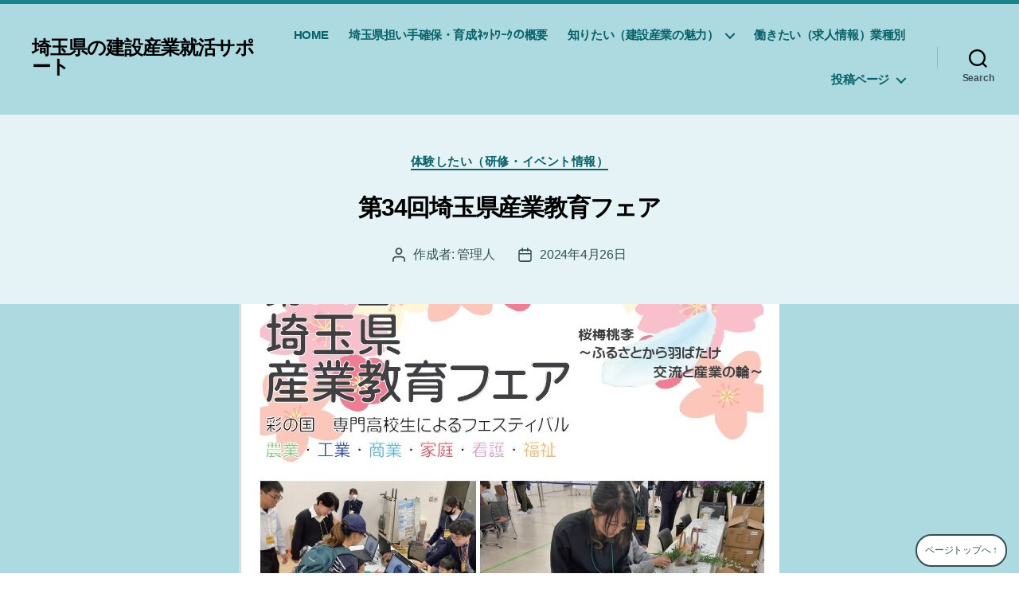

--- FILE ---
content_type: text/html; charset=UTF-8
request_url: https://ninaite-nw.space/taikenshitai-2/883/
body_size: 15222
content:
<!DOCTYPE html>

<html class="no-js" lang="ja">

	<head>

		<meta charset="UTF-8">
		<meta name="viewport" content="width=device-width, initial-scale=1.0" >

		<link rel="profile" href="https://gmpg.org/xfn/11">

		<title>第34回埼玉県産業教育フェア &#8211; 埼玉県の建設産業就活サポート</title>
<meta name='robots' content='max-image-preview:large' />
<link rel='dns-prefetch' href='//www.googletagmanager.com' />
<link rel='dns-prefetch' href='//stats.wp.com' />
<link rel="alternate" type="application/rss+xml" title="埼玉県の建設産業就活サポート &raquo; フィード" href="https://ninaite-nw.space/feed/" />
<link rel="alternate" type="application/rss+xml" title="埼玉県の建設産業就活サポート &raquo; コメントフィード" href="https://ninaite-nw.space/comments/feed/" />
<link rel="alternate" title="oEmbed (JSON)" type="application/json+oembed" href="https://ninaite-nw.space/wp-json/oembed/1.0/embed?url=https%3A%2F%2Fninaite-nw.space%2Ftaikenshitai-2%2F883%2F" />
<link rel="alternate" title="oEmbed (XML)" type="text/xml+oembed" href="https://ninaite-nw.space/wp-json/oembed/1.0/embed?url=https%3A%2F%2Fninaite-nw.space%2Ftaikenshitai-2%2F883%2F&#038;format=xml" />
<style id='wp-img-auto-sizes-contain-inline-css'>
img:is([sizes=auto i],[sizes^="auto," i]){contain-intrinsic-size:3000px 1500px}
/*# sourceURL=wp-img-auto-sizes-contain-inline-css */
</style>
<style id='wp-emoji-styles-inline-css'>

	img.wp-smiley, img.emoji {
		display: inline !important;
		border: none !important;
		box-shadow: none !important;
		height: 1em !important;
		width: 1em !important;
		margin: 0 0.07em !important;
		vertical-align: -0.1em !important;
		background: none !important;
		padding: 0 !important;
	}
/*# sourceURL=wp-emoji-styles-inline-css */
</style>
<style id='wp-block-library-inline-css'>
:root{--wp-block-synced-color:#7a00df;--wp-block-synced-color--rgb:122,0,223;--wp-bound-block-color:var(--wp-block-synced-color);--wp-editor-canvas-background:#ddd;--wp-admin-theme-color:#007cba;--wp-admin-theme-color--rgb:0,124,186;--wp-admin-theme-color-darker-10:#006ba1;--wp-admin-theme-color-darker-10--rgb:0,107,160.5;--wp-admin-theme-color-darker-20:#005a87;--wp-admin-theme-color-darker-20--rgb:0,90,135;--wp-admin-border-width-focus:2px}@media (min-resolution:192dpi){:root{--wp-admin-border-width-focus:1.5px}}.wp-element-button{cursor:pointer}:root .has-very-light-gray-background-color{background-color:#eee}:root .has-very-dark-gray-background-color{background-color:#313131}:root .has-very-light-gray-color{color:#eee}:root .has-very-dark-gray-color{color:#313131}:root .has-vivid-green-cyan-to-vivid-cyan-blue-gradient-background{background:linear-gradient(135deg,#00d084,#0693e3)}:root .has-purple-crush-gradient-background{background:linear-gradient(135deg,#34e2e4,#4721fb 50%,#ab1dfe)}:root .has-hazy-dawn-gradient-background{background:linear-gradient(135deg,#faaca8,#dad0ec)}:root .has-subdued-olive-gradient-background{background:linear-gradient(135deg,#fafae1,#67a671)}:root .has-atomic-cream-gradient-background{background:linear-gradient(135deg,#fdd79a,#004a59)}:root .has-nightshade-gradient-background{background:linear-gradient(135deg,#330968,#31cdcf)}:root .has-midnight-gradient-background{background:linear-gradient(135deg,#020381,#2874fc)}:root{--wp--preset--font-size--normal:16px;--wp--preset--font-size--huge:42px}.has-regular-font-size{font-size:1em}.has-larger-font-size{font-size:2.625em}.has-normal-font-size{font-size:var(--wp--preset--font-size--normal)}.has-huge-font-size{font-size:var(--wp--preset--font-size--huge)}.has-text-align-center{text-align:center}.has-text-align-left{text-align:left}.has-text-align-right{text-align:right}.has-fit-text{white-space:nowrap!important}#end-resizable-editor-section{display:none}.aligncenter{clear:both}.items-justified-left{justify-content:flex-start}.items-justified-center{justify-content:center}.items-justified-right{justify-content:flex-end}.items-justified-space-between{justify-content:space-between}.screen-reader-text{border:0;clip-path:inset(50%);height:1px;margin:-1px;overflow:hidden;padding:0;position:absolute;width:1px;word-wrap:normal!important}.screen-reader-text:focus{background-color:#ddd;clip-path:none;color:#444;display:block;font-size:1em;height:auto;left:5px;line-height:normal;padding:15px 23px 14px;text-decoration:none;top:5px;width:auto;z-index:100000}html :where(.has-border-color){border-style:solid}html :where([style*=border-top-color]){border-top-style:solid}html :where([style*=border-right-color]){border-right-style:solid}html :where([style*=border-bottom-color]){border-bottom-style:solid}html :where([style*=border-left-color]){border-left-style:solid}html :where([style*=border-width]){border-style:solid}html :where([style*=border-top-width]){border-top-style:solid}html :where([style*=border-right-width]){border-right-style:solid}html :where([style*=border-bottom-width]){border-bottom-style:solid}html :where([style*=border-left-width]){border-left-style:solid}html :where(img[class*=wp-image-]){height:auto;max-width:100%}:where(figure){margin:0 0 1em}html :where(.is-position-sticky){--wp-admin--admin-bar--position-offset:var(--wp-admin--admin-bar--height,0px)}@media screen and (max-width:600px){html :where(.is-position-sticky){--wp-admin--admin-bar--position-offset:0px}}
.has-text-align-justify{text-align:justify;}
/* VK Color Palettes */

/*# sourceURL=wp-block-library-inline-css */
</style><style id='wp-block-file-inline-css'>
.wp-block-file{box-sizing:border-box}.wp-block-file:not(.wp-element-button){font-size:.8em}.wp-block-file.aligncenter{text-align:center}.wp-block-file.alignright{text-align:right}.wp-block-file *+.wp-block-file__button{margin-left:.75em}:where(.wp-block-file){margin-bottom:1.5em}.wp-block-file__embed{margin-bottom:1em}:where(.wp-block-file__button){border-radius:2em;display:inline-block;padding:.5em 1em}:where(.wp-block-file__button):where(a):active,:where(.wp-block-file__button):where(a):focus,:where(.wp-block-file__button):where(a):hover,:where(.wp-block-file__button):where(a):visited{box-shadow:none;color:#fff;opacity:.85;text-decoration:none}
/*# sourceURL=https://ninaite-nw.space/wp-includes/blocks/file/style.min.css */
</style>
<style id='wp-block-group-inline-css'>
.wp-block-group{box-sizing:border-box}:where(.wp-block-group.wp-block-group-is-layout-constrained){position:relative}
/*# sourceURL=https://ninaite-nw.space/wp-includes/blocks/group/style.min.css */
</style>
<style id='wp-block-paragraph-inline-css'>
.is-small-text{font-size:.875em}.is-regular-text{font-size:1em}.is-large-text{font-size:2.25em}.is-larger-text{font-size:3em}.has-drop-cap:not(:focus):first-letter{float:left;font-size:8.4em;font-style:normal;font-weight:100;line-height:.68;margin:.05em .1em 0 0;text-transform:uppercase}body.rtl .has-drop-cap:not(:focus):first-letter{float:none;margin-left:.1em}p.has-drop-cap.has-background{overflow:hidden}:root :where(p.has-background){padding:1.25em 2.375em}:where(p.has-text-color:not(.has-link-color)) a{color:inherit}p.has-text-align-left[style*="writing-mode:vertical-lr"],p.has-text-align-right[style*="writing-mode:vertical-rl"]{rotate:180deg}
/*# sourceURL=https://ninaite-nw.space/wp-includes/blocks/paragraph/style.min.css */
</style>
<style id='global-styles-inline-css'>
:root{--wp--preset--aspect-ratio--square: 1;--wp--preset--aspect-ratio--4-3: 4/3;--wp--preset--aspect-ratio--3-4: 3/4;--wp--preset--aspect-ratio--3-2: 3/2;--wp--preset--aspect-ratio--2-3: 2/3;--wp--preset--aspect-ratio--16-9: 16/9;--wp--preset--aspect-ratio--9-16: 9/16;--wp--preset--color--black: #000000;--wp--preset--color--cyan-bluish-gray: #abb8c3;--wp--preset--color--white: #ffffff;--wp--preset--color--pale-pink: #f78da7;--wp--preset--color--vivid-red: #cf2e2e;--wp--preset--color--luminous-vivid-orange: #ff6900;--wp--preset--color--luminous-vivid-amber: #fcb900;--wp--preset--color--light-green-cyan: #7bdcb5;--wp--preset--color--vivid-green-cyan: #00d084;--wp--preset--color--pale-cyan-blue: #8ed1fc;--wp--preset--color--vivid-cyan-blue: #0693e3;--wp--preset--color--vivid-purple: #9b51e0;--wp--preset--color--accent: #17838b;--wp--preset--color--primary: #000000;--wp--preset--color--secondary: #6d6d6d;--wp--preset--color--subtle-background: #dbdbdb;--wp--preset--color--background: #ffffff;--wp--preset--gradient--vivid-cyan-blue-to-vivid-purple: linear-gradient(135deg,rgb(6,147,227) 0%,rgb(155,81,224) 100%);--wp--preset--gradient--light-green-cyan-to-vivid-green-cyan: linear-gradient(135deg,rgb(122,220,180) 0%,rgb(0,208,130) 100%);--wp--preset--gradient--luminous-vivid-amber-to-luminous-vivid-orange: linear-gradient(135deg,rgb(252,185,0) 0%,rgb(255,105,0) 100%);--wp--preset--gradient--luminous-vivid-orange-to-vivid-red: linear-gradient(135deg,rgb(255,105,0) 0%,rgb(207,46,46) 100%);--wp--preset--gradient--very-light-gray-to-cyan-bluish-gray: linear-gradient(135deg,rgb(238,238,238) 0%,rgb(169,184,195) 100%);--wp--preset--gradient--cool-to-warm-spectrum: linear-gradient(135deg,rgb(74,234,220) 0%,rgb(151,120,209) 20%,rgb(207,42,186) 40%,rgb(238,44,130) 60%,rgb(251,105,98) 80%,rgb(254,248,76) 100%);--wp--preset--gradient--blush-light-purple: linear-gradient(135deg,rgb(255,206,236) 0%,rgb(152,150,240) 100%);--wp--preset--gradient--blush-bordeaux: linear-gradient(135deg,rgb(254,205,165) 0%,rgb(254,45,45) 50%,rgb(107,0,62) 100%);--wp--preset--gradient--luminous-dusk: linear-gradient(135deg,rgb(255,203,112) 0%,rgb(199,81,192) 50%,rgb(65,88,208) 100%);--wp--preset--gradient--pale-ocean: linear-gradient(135deg,rgb(255,245,203) 0%,rgb(182,227,212) 50%,rgb(51,167,181) 100%);--wp--preset--gradient--electric-grass: linear-gradient(135deg,rgb(202,248,128) 0%,rgb(113,206,126) 100%);--wp--preset--gradient--midnight: linear-gradient(135deg,rgb(2,3,129) 0%,rgb(40,116,252) 100%);--wp--preset--font-size--small: 18px;--wp--preset--font-size--medium: 20px;--wp--preset--font-size--large: 26.25px;--wp--preset--font-size--x-large: 42px;--wp--preset--font-size--normal: 21px;--wp--preset--font-size--larger: 32px;--wp--preset--spacing--20: 0.44rem;--wp--preset--spacing--30: 0.67rem;--wp--preset--spacing--40: 1rem;--wp--preset--spacing--50: 1.5rem;--wp--preset--spacing--60: 2.25rem;--wp--preset--spacing--70: 3.38rem;--wp--preset--spacing--80: 5.06rem;--wp--preset--shadow--natural: 6px 6px 9px rgba(0, 0, 0, 0.2);--wp--preset--shadow--deep: 12px 12px 50px rgba(0, 0, 0, 0.4);--wp--preset--shadow--sharp: 6px 6px 0px rgba(0, 0, 0, 0.2);--wp--preset--shadow--outlined: 6px 6px 0px -3px rgb(255, 255, 255), 6px 6px rgb(0, 0, 0);--wp--preset--shadow--crisp: 6px 6px 0px rgb(0, 0, 0);}:where(.is-layout-flex){gap: 0.5em;}:where(.is-layout-grid){gap: 0.5em;}body .is-layout-flex{display: flex;}.is-layout-flex{flex-wrap: wrap;align-items: center;}.is-layout-flex > :is(*, div){margin: 0;}body .is-layout-grid{display: grid;}.is-layout-grid > :is(*, div){margin: 0;}:where(.wp-block-columns.is-layout-flex){gap: 2em;}:where(.wp-block-columns.is-layout-grid){gap: 2em;}:where(.wp-block-post-template.is-layout-flex){gap: 1.25em;}:where(.wp-block-post-template.is-layout-grid){gap: 1.25em;}.has-black-color{color: var(--wp--preset--color--black) !important;}.has-cyan-bluish-gray-color{color: var(--wp--preset--color--cyan-bluish-gray) !important;}.has-white-color{color: var(--wp--preset--color--white) !important;}.has-pale-pink-color{color: var(--wp--preset--color--pale-pink) !important;}.has-vivid-red-color{color: var(--wp--preset--color--vivid-red) !important;}.has-luminous-vivid-orange-color{color: var(--wp--preset--color--luminous-vivid-orange) !important;}.has-luminous-vivid-amber-color{color: var(--wp--preset--color--luminous-vivid-amber) !important;}.has-light-green-cyan-color{color: var(--wp--preset--color--light-green-cyan) !important;}.has-vivid-green-cyan-color{color: var(--wp--preset--color--vivid-green-cyan) !important;}.has-pale-cyan-blue-color{color: var(--wp--preset--color--pale-cyan-blue) !important;}.has-vivid-cyan-blue-color{color: var(--wp--preset--color--vivid-cyan-blue) !important;}.has-vivid-purple-color{color: var(--wp--preset--color--vivid-purple) !important;}.has-black-background-color{background-color: var(--wp--preset--color--black) !important;}.has-cyan-bluish-gray-background-color{background-color: var(--wp--preset--color--cyan-bluish-gray) !important;}.has-white-background-color{background-color: var(--wp--preset--color--white) !important;}.has-pale-pink-background-color{background-color: var(--wp--preset--color--pale-pink) !important;}.has-vivid-red-background-color{background-color: var(--wp--preset--color--vivid-red) !important;}.has-luminous-vivid-orange-background-color{background-color: var(--wp--preset--color--luminous-vivid-orange) !important;}.has-luminous-vivid-amber-background-color{background-color: var(--wp--preset--color--luminous-vivid-amber) !important;}.has-light-green-cyan-background-color{background-color: var(--wp--preset--color--light-green-cyan) !important;}.has-vivid-green-cyan-background-color{background-color: var(--wp--preset--color--vivid-green-cyan) !important;}.has-pale-cyan-blue-background-color{background-color: var(--wp--preset--color--pale-cyan-blue) !important;}.has-vivid-cyan-blue-background-color{background-color: var(--wp--preset--color--vivid-cyan-blue) !important;}.has-vivid-purple-background-color{background-color: var(--wp--preset--color--vivid-purple) !important;}.has-black-border-color{border-color: var(--wp--preset--color--black) !important;}.has-cyan-bluish-gray-border-color{border-color: var(--wp--preset--color--cyan-bluish-gray) !important;}.has-white-border-color{border-color: var(--wp--preset--color--white) !important;}.has-pale-pink-border-color{border-color: var(--wp--preset--color--pale-pink) !important;}.has-vivid-red-border-color{border-color: var(--wp--preset--color--vivid-red) !important;}.has-luminous-vivid-orange-border-color{border-color: var(--wp--preset--color--luminous-vivid-orange) !important;}.has-luminous-vivid-amber-border-color{border-color: var(--wp--preset--color--luminous-vivid-amber) !important;}.has-light-green-cyan-border-color{border-color: var(--wp--preset--color--light-green-cyan) !important;}.has-vivid-green-cyan-border-color{border-color: var(--wp--preset--color--vivid-green-cyan) !important;}.has-pale-cyan-blue-border-color{border-color: var(--wp--preset--color--pale-cyan-blue) !important;}.has-vivid-cyan-blue-border-color{border-color: var(--wp--preset--color--vivid-cyan-blue) !important;}.has-vivid-purple-border-color{border-color: var(--wp--preset--color--vivid-purple) !important;}.has-vivid-cyan-blue-to-vivid-purple-gradient-background{background: var(--wp--preset--gradient--vivid-cyan-blue-to-vivid-purple) !important;}.has-light-green-cyan-to-vivid-green-cyan-gradient-background{background: var(--wp--preset--gradient--light-green-cyan-to-vivid-green-cyan) !important;}.has-luminous-vivid-amber-to-luminous-vivid-orange-gradient-background{background: var(--wp--preset--gradient--luminous-vivid-amber-to-luminous-vivid-orange) !important;}.has-luminous-vivid-orange-to-vivid-red-gradient-background{background: var(--wp--preset--gradient--luminous-vivid-orange-to-vivid-red) !important;}.has-very-light-gray-to-cyan-bluish-gray-gradient-background{background: var(--wp--preset--gradient--very-light-gray-to-cyan-bluish-gray) !important;}.has-cool-to-warm-spectrum-gradient-background{background: var(--wp--preset--gradient--cool-to-warm-spectrum) !important;}.has-blush-light-purple-gradient-background{background: var(--wp--preset--gradient--blush-light-purple) !important;}.has-blush-bordeaux-gradient-background{background: var(--wp--preset--gradient--blush-bordeaux) !important;}.has-luminous-dusk-gradient-background{background: var(--wp--preset--gradient--luminous-dusk) !important;}.has-pale-ocean-gradient-background{background: var(--wp--preset--gradient--pale-ocean) !important;}.has-electric-grass-gradient-background{background: var(--wp--preset--gradient--electric-grass) !important;}.has-midnight-gradient-background{background: var(--wp--preset--gradient--midnight) !important;}.has-small-font-size{font-size: var(--wp--preset--font-size--small) !important;}.has-medium-font-size{font-size: var(--wp--preset--font-size--medium) !important;}.has-large-font-size{font-size: var(--wp--preset--font-size--large) !important;}.has-x-large-font-size{font-size: var(--wp--preset--font-size--x-large) !important;}
/*# sourceURL=global-styles-inline-css */
</style>

<style id='classic-theme-styles-inline-css'>
/*! This file is auto-generated */
.wp-block-button__link{color:#fff;background-color:#32373c;border-radius:9999px;box-shadow:none;text-decoration:none;padding:calc(.667em + 2px) calc(1.333em + 2px);font-size:1.125em}.wp-block-file__button{background:#32373c;color:#fff;text-decoration:none}
/*# sourceURL=/wp-includes/css/classic-themes.min.css */
</style>
<link rel='stylesheet' id='vk-components-style-css' href='https://ninaite-nw.space/wp-content/plugins/vk-blocks/vendor/vektor-inc/vk-component/src//assets/css/vk-components.css?ver=1.6.5' media='all' />
<link rel='stylesheet' id='vk-swiper-style-css' href='https://ninaite-nw.space/wp-content/plugins/vk-blocks/vendor/vektor-inc/vk-swiper/src/assets/css/swiper-bundle.min.css?ver=11.0.2' media='all' />
<link rel='stylesheet' id='vkblocks-bootstrap-css' href='https://ninaite-nw.space/wp-content/plugins/vk-blocks/build/bootstrap_vk_using.css?ver=4.3.1' media='all' />
<link rel='stylesheet' id='twentytwenty-style-css' href='https://ninaite-nw.space/wp-content/themes/primerofwp/style.css?ver=1.1' media='all' />
<style id='twentytwenty-style-inline-css'>
.color-accent,.color-accent-hover:hover,.color-accent-hover:focus,:root .has-accent-color,.has-drop-cap:not(:focus):first-letter,.wp-block-button.is-style-outline,a { color: #17838b; }blockquote,.border-color-accent,.border-color-accent-hover:hover,.border-color-accent-hover:focus { border-color: #17838b; }button:not(.toggle),.button,.faux-button,.wp-block-button__link,.wp-block-file .wp-block-file__button,input[type="button"],input[type="reset"],input[type="submit"],.bg-accent,.bg-accent-hover:hover,.bg-accent-hover:focus,:root .has-accent-background-color,.comment-reply-link,#site-header:before,#site-footer { background-color: #17838b; }.fill-children-accent,.fill-children-accent * { fill: #17838b; }:root .has-background-color,button,.button,.faux-button,.wp-block-button__link,.wp-block-file__button,input[type="button"],input[type="reset"],input[type="submit"],.wp-block-button,.comment-reply-link,.has-background.has-primary-background-color:not(.has-text-color),.has-background.has-primary-background-color *:not(.has-text-color),.has-background.has-accent-background-color:not(.has-text-color),.has-background.has-accent-background-color *:not(.has-text-color) { color: #ffffff; }:root .has-background-background-color { background-color: #ffffff; }body,.entry-title a,:root .has-primary-color { color: #000000; }:root .has-primary-background-color { background-color: #000000; }cite,figcaption,.wp-caption-text,.post-meta,.entry-content .wp-block-archives li,.entry-content .wp-block-categories li,.entry-content .wp-block-latest-posts li,.wp-block-latest-comments__comment-date,.wp-block-latest-posts__post-date,.wp-block-embed figcaption,.wp-block-image figcaption,.wp-block-pullquote cite,.comment-metadata,.comment-respond .comment-notes,.comment-respond .logged-in-as,.pagination .dots,.entry-content hr:not(.has-background),hr.styled-separator,:root .has-secondary-color { color: #6d6d6d; }:root .has-secondary-background-color { background-color: #6d6d6d; }pre,fieldset,input,textarea,table,table *,hr { border-color: #dbdbdb; }caption,code,code,kbd,samp,.wp-block-table.is-style-stripes tbody tr:nth-child(odd),:root .has-subtle-background-background-color { background-color: #dbdbdb; }.wp-block-table.is-style-stripes { border-bottom-color: #dbdbdb; }.wp-block-latest-posts.is-grid li { border-top-color: #dbdbdb; }:root .has-subtle-background-color { color: #dbdbdb; }body:not(.overlay-header) .primary-menu > li > a,body:not(.overlay-header) .primary-menu > li > .icon,.modal-menu a,.footer-menu a, .footer-widgets a,#site-footer .wp-block-button.is-style-outline,.wp-block-pullquote:before,.singular:not(.overlay-header) .entry-header a,.archive-header a,.header-footer-group .color-accent,.header-footer-group .color-accent-hover:hover { color: #066269; }.social-icons a,#site-footer button:not(.toggle),#site-footer .button,#site-footer .faux-button,#site-footer .wp-block-button__link,#site-footer .wp-block-file__button,#site-footer input[type="button"],#site-footer input[type="reset"],#site-footer input[type="submit"] { background-color: #066269; }.social-icons a,body:not(.overlay-header) .primary-menu ul,.header-footer-group button,.header-footer-group .button,.header-footer-group .faux-button,.header-footer-group .wp-block-button:not(.is-style-outline) .wp-block-button__link,.header-footer-group .wp-block-file__button,.header-footer-group input[type="button"],.header-footer-group input[type="reset"],.header-footer-group input[type="submit"] { color: #add9e0; }#site-header,.footer-nav-widgets-wrapper,.menu-modal,.menu-modal-inner,.search-modal-inner,.archive-header,.singular .entry-header,.entry-header,.singular .featured-media:before,.wp-block-pullquote:before { background-color: #add9e0; }.header-footer-group,body:not(.overlay-header) #site-header .toggle,.menu-modal .toggle { color: #000000; }body:not(.overlay-header) .primary-menu ul { background-color: #000000; }body:not(.overlay-header) .primary-menu > li > ul:after { border-bottom-color: #000000; }body:not(.overlay-header) .primary-menu ul ul:after { border-left-color: #000000; }.site-description,body:not(.overlay-header) .toggle-inner .toggle-text,.widget .post-date,.widget .rss-date,.widget_archive li,.widget_categories li,.widget cite,.widget_pages li,.widget_meta li,.widget_nav_menu li,.powered-by-wordpress,.to-the-top,.singular .entry-header .post-meta,.singular:not(.overlay-header) .entry-header .post-meta a { color: #355054; }.header-footer-group pre,.header-footer-group fieldset,.header-footer-group input,.header-footer-group textarea,.header-footer-group table,.header-footer-group table *,.footer-nav-widgets-wrapper,#site-footer,.menu-modal nav *,.footer-widgets-outer-wrapper,.footer-top { border-color: #7dbec8; }.header-footer-group table caption,body:not(.overlay-header) .header-inner .toggle-wrapper::before { background-color: #7dbec8; }
body,input,textarea,button,.button,.faux-button,.wp-block-button__link,.wp-block-file__button,.has-drop-cap:not(:focus)::first-letter,.has-drop-cap:not(:focus)::first-letter,.entry-content .wp-block-archives,.entry-content .wp-block-categories,.entry-content .wp-block-cover-image,.entry-content .wp-block-latest-comments,.entry-content .wp-block-latest-posts,.entry-content .wp-block-pullquote,.entry-content .wp-block-quote.is-large,.entry-content .wp-block-quote.is-style-large,.entry-content .wp-block-archives *,.entry-content .wp-block-categories *,.entry-content .wp-block-latest-posts *,.entry-content .wp-block-latest-comments *,.entry-content p,.entry-content ol,.entry-content ul,.entry-content dl,.entry-content dt,.entry-content cite,.entry-content figcaption,.entry-content .wp-caption-text,.comment-content p,.comment-content ol,.comment-content ul,.comment-content dl,.comment-content dt,.comment-content cite,.comment-content figcaption,.comment-content .wp-caption-text,.widget_text p,.widget_text ol,.widget_text ul,.widget_text dl,.widget_text dt,.widget-content .rssSummary,.widget-content cite,.widget-content figcaption,.widget-content .wp-caption-text { font-family: sans-serif; }
/*# sourceURL=twentytwenty-style-inline-css */
</style>
<link rel='stylesheet' id='twentytwenty-print-style-css' href='https://ninaite-nw.space/wp-content/themes/primerofwp/print.css?ver=1.1' media='print' />
<link rel='stylesheet' id='vk-blocks-build-css-css' href='https://ninaite-nw.space/wp-content/plugins/vk-blocks/build/block-build.css?ver=1.115.2.1' media='all' />
<style id='vk-blocks-build-css-inline-css'>
:root { --vk-size-text: 16px; /* --vk-color-primary is deprecated. */ --vk-color-primary:#337ab7; }

	:root {
		--vk_image-mask-circle: url(https://ninaite-nw.space/wp-content/plugins/vk-blocks/inc/vk-blocks/images/circle.svg);
		--vk_image-mask-wave01: url(https://ninaite-nw.space/wp-content/plugins/vk-blocks/inc/vk-blocks/images/wave01.svg);
		--vk_image-mask-wave02: url(https://ninaite-nw.space/wp-content/plugins/vk-blocks/inc/vk-blocks/images/wave02.svg);
		--vk_image-mask-wave03: url(https://ninaite-nw.space/wp-content/plugins/vk-blocks/inc/vk-blocks/images/wave03.svg);
		--vk_image-mask-wave04: url(https://ninaite-nw.space/wp-content/plugins/vk-blocks/inc/vk-blocks/images/wave04.svg);
	}
	

	:root {

		--vk-balloon-border-width:1px;

		--vk-balloon-speech-offset:-12px;
	}
	

	:root {
		--vk_flow-arrow: url(https://ninaite-nw.space/wp-content/plugins/vk-blocks/inc/vk-blocks/images/arrow_bottom.svg);
	}
	
/*# sourceURL=vk-blocks-build-css-inline-css */
</style>
<link rel='stylesheet' id='vk-font-awesome-css' href='https://ninaite-nw.space/wp-content/plugins/vk-blocks/vendor/vektor-inc/font-awesome-versions/src/font-awesome/css/all.min.css?ver=7.1.0' media='all' />
<link rel='stylesheet' id='jetpack_css-css' href='https://ninaite-nw.space/wp-content/plugins/jetpack/css/jetpack.css?ver=12.6.3' media='all' />
<!--n2css--><!--n2js--><script src="https://ninaite-nw.space/wp-content/themes/primerofwp/assets/js/index.js?ver=1.1" id="twentytwenty-js-js" async></script>

<!-- Site Kit によって追加された Google タグ（gtag.js）スニペット -->
<!-- Google アナリティクス スニペット (Site Kit が追加) -->
<script src="https://www.googletagmanager.com/gtag/js?id=G-M288CBFJMH" id="google_gtagjs-js" async></script>
<script id="google_gtagjs-js-after">
window.dataLayer = window.dataLayer || [];function gtag(){dataLayer.push(arguments);}
gtag("set","linker",{"domains":["ninaite-nw.space"]});
gtag("js", new Date());
gtag("set", "developer_id.dZTNiMT", true);
gtag("config", "G-M288CBFJMH");
//# sourceURL=google_gtagjs-js-after
</script>
<link rel="https://api.w.org/" href="https://ninaite-nw.space/wp-json/" /><link rel="alternate" title="JSON" type="application/json" href="https://ninaite-nw.space/wp-json/wp/v2/posts/883" /><link rel="EditURI" type="application/rsd+xml" title="RSD" href="https://ninaite-nw.space/xmlrpc.php?rsd" />
<meta name="generator" content="WordPress 6.9" />
<link rel="canonical" href="https://ninaite-nw.space/taikenshitai-2/883/" />
<link rel='shortlink' href='https://ninaite-nw.space/?p=883' />
<meta name="generator" content="Site Kit by Google 1.170.0" />	<style>img#wpstats{display:none}</style>
			<script>document.documentElement.className = document.documentElement.className.replace( 'no-js', 'js' );</script>
	<style id="custom-background-css">
body.custom-background { background-image: url("https://ninaite-nw.space/wp-content/uploads/2021/10/bg-dots.png"); background-position: left top; background-size: auto; background-repeat: repeat; background-attachment: scroll; }
</style>
	
	</head>

	<body data-rsssl=1 class="wp-singular post-template-default single single-post postid-883 single-format-standard custom-background wp-theme-primerofwp fa_v7_css vk-blocks singular enable-search-modal has-post-thumbnail has-single-pagination showing-comments show-avatars footer-top-visible">

		<a class="skip-link screen-reader-text" href="#site-content">コンテンツへスキップ</a>
		<header id="site-header" class="header-footer-group" role="banner">

			<div class="header-inner section-inner">

				<div class="header-titles-wrapper">

					
						<button class="toggle search-toggle mobile-search-toggle" data-toggle-target=".search-modal" data-toggle-body-class="showing-search-modal" data-set-focus=".search-modal .search-field" aria-expanded="false">
							<span class="toggle-inner">
								<span class="toggle-icon">
									<svg class="svg-icon" aria-hidden="true" role="img" focusable="false" xmlns="http://www.w3.org/2000/svg" width="23" height="23" viewBox="0 0 23 23"><path d="M38.710696,48.0601792 L43,52.3494831 L41.3494831,54 L37.0601792,49.710696 C35.2632422,51.1481185 32.9839107,52.0076499 30.5038249,52.0076499 C24.7027226,52.0076499 20,47.3049272 20,41.5038249 C20,35.7027226 24.7027226,31 30.5038249,31 C36.3049272,31 41.0076499,35.7027226 41.0076499,41.5038249 C41.0076499,43.9839107 40.1481185,46.2632422 38.710696,48.0601792 Z M36.3875844,47.1716785 C37.8030221,45.7026647 38.6734666,43.7048964 38.6734666,41.5038249 C38.6734666,36.9918565 35.0157934,33.3341833 30.5038249,33.3341833 C25.9918565,33.3341833 22.3341833,36.9918565 22.3341833,41.5038249 C22.3341833,46.0157934 25.9918565,49.6734666 30.5038249,49.6734666 C32.7048964,49.6734666 34.7026647,48.8030221 36.1716785,47.3875844 C36.2023931,47.347638 36.2360451,47.3092237 36.2726343,47.2726343 C36.3092237,47.2360451 36.347638,47.2023931 36.3875844,47.1716785 Z" transform="translate(-20 -31)" /></svg>								</span>
								<span class="toggle-text">Search</span>
							</span>
						</button><!-- .search-toggle -->

					
					<div class="header-titles">

						<div class="site-title faux-heading"><a href="https://ninaite-nw.space/">埼玉県の建設産業就活サポート</a></div>
					</div><!-- .header-titles -->

					<button class="toggle nav-toggle mobile-nav-toggle" data-toggle-target=".menu-modal"  data-toggle-body-class="showing-menu-modal" aria-expanded="false" data-set-focus=".close-nav-toggle">
						<span class="toggle-inner">
							<span class="toggle-icon">
								<svg class="svg-icon" aria-hidden="true" role="img" focusable="false" xmlns="http://www.w3.org/2000/svg" width="26" height="7" viewBox="0 0 26 7"><path fill-rule="evenodd" d="M332.5,45 C330.567003,45 329,43.4329966 329,41.5 C329,39.5670034 330.567003,38 332.5,38 C334.432997,38 336,39.5670034 336,41.5 C336,43.4329966 334.432997,45 332.5,45 Z M342,45 C340.067003,45 338.5,43.4329966 338.5,41.5 C338.5,39.5670034 340.067003,38 342,38 C343.932997,38 345.5,39.5670034 345.5,41.5 C345.5,43.4329966 343.932997,45 342,45 Z M351.5,45 C349.567003,45 348,43.4329966 348,41.5 C348,39.5670034 349.567003,38 351.5,38 C353.432997,38 355,39.5670034 355,41.5 C355,43.4329966 353.432997,45 351.5,45 Z" transform="translate(-329 -38)" /></svg>							</span>
							<span class="toggle-text">メニュー</span>
						</span>
					</button><!-- .nav-toggle -->

				</div><!-- .header-titles-wrapper -->

				<div class="header-navigation-wrapper">

					
							<nav class="primary-menu-wrapper" aria-label="Horizontal" role="navigation">

								<ul class="primary-menu reset-list-style">

								<li id="menu-item-143" class="menu-item menu-item-type-post_type menu-item-object-page menu-item-home menu-item-143"><a href="https://ninaite-nw.space/">HOME</a></li>
<li id="menu-item-145" class="menu-item menu-item-type-post_type menu-item-object-page menu-item-145"><a href="https://ninaite-nw.space/sapo-to/ninaitenw/">埼玉県担い手確保・育成ﾈｯﾄﾜｰｸの概要</a></li>
<li id="menu-item-144" class="menu-item menu-item-type-post_type menu-item-object-page menu-item-has-children menu-item-144"><a href="https://ninaite-nw.space/sapo-to/shiritai/">知りたい（建設産業の魅力）</a><span class="icon"></span>
<ul class="sub-menu">
	<li id="menu-item-157" class="menu-item menu-item-type-post_type menu-item-object-page menu-item-157"><a href="https://ninaite-nw.space/sapo-to/shiritai/tayouna/">多様な活躍フィールド</a></li>
	<li id="menu-item-162" class="menu-item menu-item-type-post_type menu-item-object-page menu-item-162"><a href="https://ninaite-nw.space/sapo-to/shiritai/miryoku/">魅力満載（おすすめ建設スポット）</a></li>
	<li id="menu-item-161" class="menu-item menu-item-type-post_type menu-item-object-page menu-item-161"><a href="https://ninaite-nw.space/sapo-to/shiritai/kakkoii/">カッコいい（特徴的な建設機械）</a></li>
	<li id="menu-item-160" class="menu-item menu-item-type-post_type menu-item-object-page menu-item-160"><a href="https://ninaite-nw.space/sapo-to/shiritai/saisentan/">最先端（建設DXの世界）</a></li>
	<li id="menu-item-159" class="menu-item menu-item-type-post_type menu-item-object-page menu-item-159"><a href="https://ninaite-nw.space/sapo-to/shiritai/tiikinomamorite/">地域の守り手（防災、復旧・復興）</a></li>
	<li id="menu-item-1146" class="menu-item menu-item-type-post_type menu-item-object-page menu-item-1146"><a href="https://ninaite-nw.space/sapo-to/shiritai/tayounasykusyu/">多様な職種（女性活躍）</a></li>
	<li id="menu-item-422" class="menu-item menu-item-type-post_type menu-item-object-page menu-item-422"><a href="https://ninaite-nw.space/sapo-to/shiritai/kensetusanngyou/">建設産業の現状</a></li>
	<li id="menu-item-421" class="menu-item menu-item-type-post_type menu-item-object-page menu-item-421"><a href="https://ninaite-nw.space/sapo-to/shiritai/hatarakikata/">働き方改革</a></li>
	<li id="menu-item-1010" class="menu-item menu-item-type-post_type menu-item-object-page menu-item-1010"><a href="https://ninaite-nw.space/sapo-to/shiritai/shin3k/">埼玉県の新３Kの取組</a></li>
	<li id="menu-item-423" class="menu-item menu-item-type-post_type menu-item-object-page menu-item-423"><a href="https://ninaite-nw.space/sapo-to/shiritai/purojyekuto/">県内のプロジェクト</a></li>
	<li id="menu-item-888" class="menu-item menu-item-type-post_type menu-item-object-page menu-item-888"><a href="https://ninaite-nw.space/sapo-to/shiritai/kougyoukoukou/">工業高校の現状</a></li>
	<li id="menu-item-1240" class="menu-item menu-item-type-post_type menu-item-object-page menu-item-1240"><a href="https://ninaite-nw.space/sapo-to/shiritai/kennsyuukiroku/">海外研修旅行記録</a></li>
</ul>
</li>
<li id="menu-item-1324" class="menu-item menu-item-type-post_type menu-item-object-page menu-item-1324"><a href="https://ninaite-nw.space/sapo-to/%e5%83%8d%e3%81%8d%e3%81%9f%e3%81%84%ef%bc%88%e6%b1%82%e4%ba%ba%e6%83%85%e5%a0%b1%ef%bc%89%e6%a5%ad%e7%a8%ae%e5%88%a5/">働きたい（求人情報）業種別</a></li>
<li id="menu-item-436" class="menu-item menu-item-type-post_type menu-item-object-page current_page_parent menu-item-has-children menu-item-436"><a href="https://ninaite-nw.space/toukou/">投稿ページ</a><span class="icon"></span>
<ul class="sub-menu">
	<li id="menu-item-150" class="menu-item menu-item-type-taxonomy menu-item-object-category current-post-ancestor current-menu-parent current-post-parent menu-item-150"><a href="https://ninaite-nw.space/category/taikenshitai-2/">体験したい（研修・イベント情報）</a></li>
</ul>
</li>

								</ul>

							</nav><!-- .primary-menu-wrapper -->

						
						<div class="header-toggles hide-no-js">

						
							<div class="toggle-wrapper search-toggle-wrapper">

								<button class="toggle search-toggle desktop-search-toggle" data-toggle-target=".search-modal" data-toggle-body-class="showing-search-modal" data-set-focus=".search-modal .search-field" aria-expanded="false">
									<span class="toggle-inner">
										<svg class="svg-icon" aria-hidden="true" role="img" focusable="false" xmlns="http://www.w3.org/2000/svg" width="23" height="23" viewBox="0 0 23 23"><path d="M38.710696,48.0601792 L43,52.3494831 L41.3494831,54 L37.0601792,49.710696 C35.2632422,51.1481185 32.9839107,52.0076499 30.5038249,52.0076499 C24.7027226,52.0076499 20,47.3049272 20,41.5038249 C20,35.7027226 24.7027226,31 30.5038249,31 C36.3049272,31 41.0076499,35.7027226 41.0076499,41.5038249 C41.0076499,43.9839107 40.1481185,46.2632422 38.710696,48.0601792 Z M36.3875844,47.1716785 C37.8030221,45.7026647 38.6734666,43.7048964 38.6734666,41.5038249 C38.6734666,36.9918565 35.0157934,33.3341833 30.5038249,33.3341833 C25.9918565,33.3341833 22.3341833,36.9918565 22.3341833,41.5038249 C22.3341833,46.0157934 25.9918565,49.6734666 30.5038249,49.6734666 C32.7048964,49.6734666 34.7026647,48.8030221 36.1716785,47.3875844 C36.2023931,47.347638 36.2360451,47.3092237 36.2726343,47.2726343 C36.3092237,47.2360451 36.347638,47.2023931 36.3875844,47.1716785 Z" transform="translate(-20 -31)" /></svg>										<span class="toggle-text">Search</span>
									</span>
								</button><!-- .search-toggle -->

							</div>

							
						</div><!-- .header-toggles -->
						
				</div><!-- .header-navigation-wrapper -->

			</div><!-- .header-inner -->

			<div class="search-modal cover-modal header-footer-group" data-modal-target-string=".search-modal">

	<div class="search-modal-inner modal-inner">

		<div class="section-inner">

			<form role="search" aria-label="検索対象:" method="get" class="search-form" action="https://ninaite-nw.space/">
	<label for="search-form-1">
		<span class="screen-reader-text">検索対象:</span>
		<input type="search" id="search-form-1" class="search-field" placeholder="検索 &hellip;" value="" name="s" />
	</label>
	<input type="submit" class="search-submit" value="検索" />
</form>

			<button class="toggle search-untoggle close-search-toggle fill-children-current-color" data-toggle-target=".search-modal" data-toggle-body-class="showing-search-modal" data-set-focus=".search-modal .search-field" aria-expanded="false">
				<span class="screen-reader-text">検索を閉じる</span>
				<svg class="svg-icon" aria-hidden="true" role="img" focusable="false" xmlns="http://www.w3.org/2000/svg" width="16" height="16" viewBox="0 0 16 16"><polygon fill="" fill-rule="evenodd" points="6.852 7.649 .399 1.195 1.445 .149 7.899 6.602 14.352 .149 15.399 1.195 8.945 7.649 15.399 14.102 14.352 15.149 7.899 8.695 1.445 15.149 .399 14.102" /></svg>			</button><!-- .search-toggle -->

		</div><!-- .section-inner -->

	</div><!-- .search-modal-inner -->

</div><!-- .menu-modal -->

		</header><!-- #site-header -->

		
<div class="menu-modal cover-modal header-footer-group" data-modal-target-string=".menu-modal">

	<div class="menu-modal-inner modal-inner">

		<div class="menu-wrapper section-inner">

			<div class="menu-top">

				<button class="toggle close-nav-toggle fill-children-current-color" data-toggle-target=".menu-modal" data-toggle-body-class="showing-menu-modal" aria-expanded="false" data-set-focus=".menu-modal">
					<span class="toggle-text">メニューを閉じる</span>
					<svg class="svg-icon" aria-hidden="true" role="img" focusable="false" xmlns="http://www.w3.org/2000/svg" width="16" height="16" viewBox="0 0 16 16"><polygon fill="" fill-rule="evenodd" points="6.852 7.649 .399 1.195 1.445 .149 7.899 6.602 14.352 .149 15.399 1.195 8.945 7.649 15.399 14.102 14.352 15.149 7.899 8.695 1.445 15.149 .399 14.102" /></svg>				</button><!-- .nav-toggle -->

				
					<nav class="mobile-menu" aria-label="Mobile" role="navigation">

						<ul class="modal-menu reset-list-style">

						<li class="menu-item menu-item-type-post_type menu-item-object-page menu-item-home menu-item-143"><div class="ancestor-wrapper"><a href="https://ninaite-nw.space/">HOME</a></div><!-- .ancestor-wrapper --></li>
<li class="menu-item menu-item-type-post_type menu-item-object-page menu-item-145"><div class="ancestor-wrapper"><a href="https://ninaite-nw.space/sapo-to/ninaitenw/">埼玉県担い手確保・育成ﾈｯﾄﾜｰｸの概要</a></div><!-- .ancestor-wrapper --></li>
<li class="menu-item menu-item-type-post_type menu-item-object-page menu-item-has-children menu-item-144"><div class="ancestor-wrapper"><a href="https://ninaite-nw.space/sapo-to/shiritai/">知りたい（建設産業の魅力）</a><button class="toggle sub-menu-toggle fill-children-current-color" data-toggle-target=".menu-modal .menu-item-144 > .sub-menu" data-toggle-type="slidetoggle" data-toggle-duration="250" aria-expanded="false"><span class="screen-reader-text">サブメニューを表示</span><svg class="svg-icon" aria-hidden="true" role="img" focusable="false" xmlns="http://www.w3.org/2000/svg" width="20" height="12" viewBox="0 0 20 12"><polygon fill="" fill-rule="evenodd" points="1319.899 365.778 1327.678 358 1329.799 360.121 1319.899 370.021 1310 360.121 1312.121 358" transform="translate(-1310 -358)" /></svg></button></div><!-- .ancestor-wrapper -->
<ul class="sub-menu">
	<li class="menu-item menu-item-type-post_type menu-item-object-page menu-item-157"><div class="ancestor-wrapper"><a href="https://ninaite-nw.space/sapo-to/shiritai/tayouna/">多様な活躍フィールド</a></div><!-- .ancestor-wrapper --></li>
	<li class="menu-item menu-item-type-post_type menu-item-object-page menu-item-162"><div class="ancestor-wrapper"><a href="https://ninaite-nw.space/sapo-to/shiritai/miryoku/">魅力満載（おすすめ建設スポット）</a></div><!-- .ancestor-wrapper --></li>
	<li class="menu-item menu-item-type-post_type menu-item-object-page menu-item-161"><div class="ancestor-wrapper"><a href="https://ninaite-nw.space/sapo-to/shiritai/kakkoii/">カッコいい（特徴的な建設機械）</a></div><!-- .ancestor-wrapper --></li>
	<li class="menu-item menu-item-type-post_type menu-item-object-page menu-item-160"><div class="ancestor-wrapper"><a href="https://ninaite-nw.space/sapo-to/shiritai/saisentan/">最先端（建設DXの世界）</a></div><!-- .ancestor-wrapper --></li>
	<li class="menu-item menu-item-type-post_type menu-item-object-page menu-item-159"><div class="ancestor-wrapper"><a href="https://ninaite-nw.space/sapo-to/shiritai/tiikinomamorite/">地域の守り手（防災、復旧・復興）</a></div><!-- .ancestor-wrapper --></li>
	<li class="menu-item menu-item-type-post_type menu-item-object-page menu-item-1146"><div class="ancestor-wrapper"><a href="https://ninaite-nw.space/sapo-to/shiritai/tayounasykusyu/">多様な職種（女性活躍）</a></div><!-- .ancestor-wrapper --></li>
	<li class="menu-item menu-item-type-post_type menu-item-object-page menu-item-422"><div class="ancestor-wrapper"><a href="https://ninaite-nw.space/sapo-to/shiritai/kensetusanngyou/">建設産業の現状</a></div><!-- .ancestor-wrapper --></li>
	<li class="menu-item menu-item-type-post_type menu-item-object-page menu-item-421"><div class="ancestor-wrapper"><a href="https://ninaite-nw.space/sapo-to/shiritai/hatarakikata/">働き方改革</a></div><!-- .ancestor-wrapper --></li>
	<li class="menu-item menu-item-type-post_type menu-item-object-page menu-item-1010"><div class="ancestor-wrapper"><a href="https://ninaite-nw.space/sapo-to/shiritai/shin3k/">埼玉県の新３Kの取組</a></div><!-- .ancestor-wrapper --></li>
	<li class="menu-item menu-item-type-post_type menu-item-object-page menu-item-423"><div class="ancestor-wrapper"><a href="https://ninaite-nw.space/sapo-to/shiritai/purojyekuto/">県内のプロジェクト</a></div><!-- .ancestor-wrapper --></li>
	<li class="menu-item menu-item-type-post_type menu-item-object-page menu-item-888"><div class="ancestor-wrapper"><a href="https://ninaite-nw.space/sapo-to/shiritai/kougyoukoukou/">工業高校の現状</a></div><!-- .ancestor-wrapper --></li>
	<li class="menu-item menu-item-type-post_type menu-item-object-page menu-item-1240"><div class="ancestor-wrapper"><a href="https://ninaite-nw.space/sapo-to/shiritai/kennsyuukiroku/">海外研修旅行記録</a></div><!-- .ancestor-wrapper --></li>
</ul>
</li>
<li class="menu-item menu-item-type-post_type menu-item-object-page menu-item-1324"><div class="ancestor-wrapper"><a href="https://ninaite-nw.space/sapo-to/%e5%83%8d%e3%81%8d%e3%81%9f%e3%81%84%ef%bc%88%e6%b1%82%e4%ba%ba%e6%83%85%e5%a0%b1%ef%bc%89%e6%a5%ad%e7%a8%ae%e5%88%a5/">働きたい（求人情報）業種別</a></div><!-- .ancestor-wrapper --></li>
<li class="menu-item menu-item-type-post_type menu-item-object-page current_page_parent menu-item-has-children menu-item-436"><div class="ancestor-wrapper"><a href="https://ninaite-nw.space/toukou/">投稿ページ</a><button class="toggle sub-menu-toggle fill-children-current-color" data-toggle-target=".menu-modal .menu-item-436 > .sub-menu" data-toggle-type="slidetoggle" data-toggle-duration="250" aria-expanded="false"><span class="screen-reader-text">サブメニューを表示</span><svg class="svg-icon" aria-hidden="true" role="img" focusable="false" xmlns="http://www.w3.org/2000/svg" width="20" height="12" viewBox="0 0 20 12"><polygon fill="" fill-rule="evenodd" points="1319.899 365.778 1327.678 358 1329.799 360.121 1319.899 370.021 1310 360.121 1312.121 358" transform="translate(-1310 -358)" /></svg></button></div><!-- .ancestor-wrapper -->
<ul class="sub-menu">
	<li class="menu-item menu-item-type-taxonomy menu-item-object-category current-post-ancestor current-menu-parent current-post-parent menu-item-150"><div class="ancestor-wrapper"><a href="https://ninaite-nw.space/category/taikenshitai-2/">体験したい（研修・イベント情報）</a></div><!-- .ancestor-wrapper --></li>
</ul>
</li>

						</ul>

					</nav>

					
			</div><!-- .menu-top -->

			<div class="menu-bottom">

				
			</div><!-- .menu-bottom -->

		</div><!-- .menu-wrapper -->

	</div><!-- .menu-modal-inner -->

</div><!-- .menu-modal -->

<main id="site-content" role="main">

	
<article class="post-883 post type-post status-publish format-standard has-post-thumbnail hentry category-taikenshitai-2" id="post-883">

	
<header class="entry-header has-text-align-center header-footer-group">

	<div class="entry-header-inner section-inner medium">

		
			<div class="entry-categories">
				<span class="screen-reader-text">カテゴリー</span>
				<div class="entry-categories-inner">
					<a href="https://ninaite-nw.space/category/taikenshitai-2/" rel="category tag">体験したい（研修・イベント情報）</a>				</div><!-- .entry-categories-inner -->
			</div><!-- .entry-categories -->

			<h1 class="entry-title"><strong>第34回埼玉県産業教育フェア</strong></h1>
		<div class="post-meta-wrapper post-meta-single post-meta-single-top">

			<ul class="post-meta">

									<li class="post-author meta-wrapper">
						<span class="meta-icon">
							<span class="screen-reader-text">投稿者</span>
							<svg class="svg-icon" aria-hidden="true" role="img" focusable="false" xmlns="http://www.w3.org/2000/svg" width="18" height="20" viewBox="0 0 18 20"><path fill="" d="M18,19 C18,19.5522847 17.5522847,20 17,20 C16.4477153,20 16,19.5522847 16,19 L16,17 C16,15.3431458 14.6568542,14 13,14 L5,14 C3.34314575,14 2,15.3431458 2,17 L2,19 C2,19.5522847 1.55228475,20 1,20 C0.44771525,20 0,19.5522847 0,19 L0,17 C0,14.2385763 2.23857625,12 5,12 L13,12 C15.7614237,12 18,14.2385763 18,17 L18,19 Z M9,10 C6.23857625,10 4,7.76142375 4,5 C4,2.23857625 6.23857625,0 9,0 C11.7614237,0 14,2.23857625 14,5 C14,7.76142375 11.7614237,10 9,10 Z M9,8 C10.6568542,8 12,6.65685425 12,5 C12,3.34314575 10.6568542,2 9,2 C7.34314575,2 6,3.34314575 6,5 C6,6.65685425 7.34314575,8 9,8 Z" /></svg>						</span>
						<span class="meta-text">
							作成者: <a href="https://ninaite-nw.space/author/kensanren/">管理人</a>						</span>
					</li>
										<li class="post-date meta-wrapper">
						<span class="meta-icon">
							<span class="screen-reader-text">投稿日</span>
							<svg class="svg-icon" aria-hidden="true" role="img" focusable="false" xmlns="http://www.w3.org/2000/svg" width="18" height="19" viewBox="0 0 18 19"><path fill="" d="M4.60069444,4.09375 L3.25,4.09375 C2.47334957,4.09375 1.84375,4.72334957 1.84375,5.5 L1.84375,7.26736111 L16.15625,7.26736111 L16.15625,5.5 C16.15625,4.72334957 15.5266504,4.09375 14.75,4.09375 L13.3993056,4.09375 L13.3993056,4.55555556 C13.3993056,5.02154581 13.0215458,5.39930556 12.5555556,5.39930556 C12.0895653,5.39930556 11.7118056,5.02154581 11.7118056,4.55555556 L11.7118056,4.09375 L6.28819444,4.09375 L6.28819444,4.55555556 C6.28819444,5.02154581 5.9104347,5.39930556 5.44444444,5.39930556 C4.97845419,5.39930556 4.60069444,5.02154581 4.60069444,4.55555556 L4.60069444,4.09375 Z M6.28819444,2.40625 L11.7118056,2.40625 L11.7118056,1 C11.7118056,0.534009742 12.0895653,0.15625 12.5555556,0.15625 C13.0215458,0.15625 13.3993056,0.534009742 13.3993056,1 L13.3993056,2.40625 L14.75,2.40625 C16.4586309,2.40625 17.84375,3.79136906 17.84375,5.5 L17.84375,15.875 C17.84375,17.5836309 16.4586309,18.96875 14.75,18.96875 L3.25,18.96875 C1.54136906,18.96875 0.15625,17.5836309 0.15625,15.875 L0.15625,5.5 C0.15625,3.79136906 1.54136906,2.40625 3.25,2.40625 L4.60069444,2.40625 L4.60069444,1 C4.60069444,0.534009742 4.97845419,0.15625 5.44444444,0.15625 C5.9104347,0.15625 6.28819444,0.534009742 6.28819444,1 L6.28819444,2.40625 Z M1.84375,8.95486111 L1.84375,15.875 C1.84375,16.6516504 2.47334957,17.28125 3.25,17.28125 L14.75,17.28125 C15.5266504,17.28125 16.15625,16.6516504 16.15625,15.875 L16.15625,8.95486111 L1.84375,8.95486111 Z" /></svg>						</span>
						<span class="meta-text">
							<a href="https://ninaite-nw.space/taikenshitai-2/883/">2024年4月26日</a>
						</span>
					</li>
					
			</ul><!-- .post-meta -->

		</div><!-- .post-meta-wrapper -->

		
	</div><!-- .entry-header-inner -->

</header><!-- .entry-header -->

	<figure class="featured-media">

		<div class="featured-media-inner section-inner">

			<img width="678" height="800" src="https://ninaite-nw.space/wp-content/uploads/2024/07/第３４回埼玉県産業教育フェア　-678x800.jpg" class="attachment-post-thumbnail size-post-thumbnail wp-post-image" alt="" decoding="async" fetchpriority="high" />
		</div><!-- .featured-media-inner -->

	</figure><!-- .featured-media -->

	
	<div class="post-inner thin ">

		<div class="entry-content">

			
<p>令和6年１１月9日（土）ソニックシティにて開催します。</p>



<p>専門学科の生徒による成果発表会や体験をお楽しみください。</p>



<p>※<span data-fontsize="21px" style="font-size: 21px;" class="vk_inline-font-size"><span style="text-decoration: underline;"><strong><a href="https://www2.spec.ed.jp/krk/sanfair/">ホームページ</a></strong></span></span></p>



<div data-wp-interactive="core/file" class="wp-block-file"><object data-wp-bind--hidden="!state.hasPdfPreview" hidden class="wp-block-file__embed" data="https://ninaite-nw.space/wp-content/uploads/2022/07/第34回埼玉県産業教育フェアポスター.pdf" type="application/pdf" style="width:100%;height:600px" aria-label="第34回埼玉県産業教育フェアポスターの埋め込み。"></object><a id="wp-block-file--media-4c2c638b-9b57-4309-8487-c50320e38b7a" href="https://ninaite-nw.space/wp-content/uploads/2022/07/第34回埼玉県産業教育フェアポスター.pdf">第34回埼玉県産業教育フェアポスター</a><a href="https://ninaite-nw.space/wp-content/uploads/2022/07/第34回埼玉県産業教育フェアポスター.pdf" class="wp-block-file__button wp-element-button" download aria-describedby="wp-block-file--media-4c2c638b-9b57-4309-8487-c50320e38b7a">ダウンロード</a></div>

		</div><!-- .entry-content -->

	</div><!-- .post-inner -->

	<div class="section-inner">
		
	</div><!-- .section-inner -->

	
	<nav class="pagination-single section-inner" aria-label="投稿" role="navigation">

		<hr class="styled-separator is-style-wide" aria-hidden="true" />

		<div class="pagination-single-inner">

			
				<a class="previous-post" href="https://ninaite-nw.space/taikenshitai-2/1377/">
					<span class="arrow" aria-hidden="true">&larr;</span>
					<span class="title"><span class="title-inner">正社員しごとチャレンジ</span></span>
				</a>

				
				<a class="next-post" href="https://ninaite-nw.space/taikenshitai-2/1107/">
					<span class="arrow" aria-hidden="true">&rarr;</span>
						<span class="title"><span class="title-inner">令和６年度技能講習（在職者対象スキルアップ講習）</span></span>
				</a>
				
		</div><!-- .pagination-single-inner -->

		<hr class="styled-separator is-style-wide" aria-hidden="true" />

	</nav><!-- .pagination-single -->

	
</article><!-- .post -->

</main><!-- #site-content -->


	<div class="footer-nav-widgets-wrapper header-footer-group">

		<div class="footer-inner section-inner">

							<div class="footer-top has-footer-menu">
					
						<nav aria-label="フッター" role="navigation" class="footer-menu-wrapper">

							<ul class="footer-menu reset-list-style">
								<li class="menu-item menu-item-type-post_type menu-item-object-page menu-item-home menu-item-143"><a href="https://ninaite-nw.space/">HOME</a></li>
<li class="menu-item menu-item-type-post_type menu-item-object-page menu-item-145"><a href="https://ninaite-nw.space/sapo-to/ninaitenw/">埼玉県担い手確保・育成ﾈｯﾄﾜｰｸの概要</a></li>
<li class="menu-item menu-item-type-post_type menu-item-object-page menu-item-144"><a href="https://ninaite-nw.space/sapo-to/shiritai/">知りたい（建設産業の魅力）</a></li>
<li class="menu-item menu-item-type-post_type menu-item-object-page menu-item-1324"><a href="https://ninaite-nw.space/sapo-to/%e5%83%8d%e3%81%8d%e3%81%9f%e3%81%84%ef%bc%88%e6%b1%82%e4%ba%ba%e6%83%85%e5%a0%b1%ef%bc%89%e6%a5%ad%e7%a8%ae%e5%88%a5/">働きたい（求人情報）業種別</a></li>
<li class="menu-item menu-item-type-post_type menu-item-object-page current_page_parent menu-item-436"><a href="https://ninaite-nw.space/toukou/">投稿ページ</a></li>
							</ul>

						</nav><!-- .site-nav -->

														</div><!-- .footer-top -->

			
			
				<aside class="footer-widgets-outer-wrapper" role="complementary">

					<div class="footer-widgets-wrapper">

						
							<div class="footer-widgets column-one grid-item">
								<div class="widget widget_block"><div class="widget-content">
<div class="wp-block-group"><div class="wp-block-group__inner-container is-layout-flow wp-block-group-is-layout-flow">
<p><br><strong>埼玉県建設産業担い手確保・育成ネットワーク事務局</strong><br>〒336-8515<br>埼玉県さいたま市南区鹿手袋４－１－７<br>　　　　　　　　　埼玉建産連会館1階</p>



<p>mail  ninaite-nw@sfcc.or.jp</p>
</div></div>
</div></div><div class="widget widget_block"><div class="widget-content">
<div class="wp-block-group"><div class="wp-block-group__inner-container is-layout-flow wp-block-group-is-layout-flow"></div></div>
</div></div>							</div>

						
						
						
					</div><!-- .footer-widgets-wrapper -->

				</aside><!-- .footer-widgets-outer-wrapper -->

			
		</div><!-- .footer-inner -->

	</div><!-- .footer-nav-widgets-wrapper -->


<footer id="site-footer" role="contentinfo" class="header-footer-group">

<div class="section-inner">

<div class="footer-credits">

<p class="footer-copyright">&copy;
2026年<a href="https://ninaite-nw.space/">埼玉県の建設産業就活サポート</a>
</p><!-- .footer-copyright -->

</div><!-- .footer-credits -->

<a class="to-the-top" href="#site-header">
<span class="to-the-top-long">
ページトップへ <span class="arrow" aria-hidden="true">&uarr;</span></span><!-- .to-the-top-long -->
<span class="to-the-top-short">
トップへ <span class="arrow" aria-hidden="true">&uarr;</span></span><!-- .to-the-top-short -->
</a><!-- .to-the-top -->

</div><!-- .section-inner -->

</footer><!-- #site-footer -->

<script type="speculationrules">
{"prefetch":[{"source":"document","where":{"and":[{"href_matches":"/*"},{"not":{"href_matches":["/wp-*.php","/wp-admin/*","/wp-content/uploads/*","/wp-content/*","/wp-content/plugins/*","/wp-content/themes/primerofwp/*","/*\\?(.+)"]}},{"not":{"selector_matches":"a[rel~=\"nofollow\"]"}},{"not":{"selector_matches":".no-prefetch, .no-prefetch a"}}]},"eagerness":"conservative"}]}
</script>
<script type="importmap" id="wp-importmap">
{"imports":{"@wordpress/interactivity":"https://ninaite-nw.space/wp-includes/js/dist/script-modules/interactivity/index.min.js?ver=8964710565a1d258501f"}}
</script>
<script type="module" src="https://ninaite-nw.space/wp-includes/js/dist/script-modules/block-library/file/view.min.js?ver=f9665632b48682075277" id="@wordpress/block-library/file/view-js-module" fetchpriority="low" data-wp-router-options="{&quot;loadOnClientNavigation&quot;:true}"></script>
<link rel="modulepreload" href="https://ninaite-nw.space/wp-includes/js/dist/script-modules/interactivity/index.min.js?ver=8964710565a1d258501f" id="@wordpress/interactivity-js-modulepreload" fetchpriority="low">
	<script>
	/(trident|msie)/i.test(navigator.userAgent)&&document.getElementById&&window.addEventListener&&window.addEventListener("hashchange",function(){var t,e=location.hash.substring(1);/^[A-z0-9_-]+$/.test(e)&&(t=document.getElementById(e))&&(/^(?:a|select|input|button|textarea)$/i.test(t.tagName)||(t.tabIndex=-1),t.focus())},!1);
	</script>
	<script src="https://ninaite-nw.space/wp-content/plugins/vk-blocks/vendor/vektor-inc/vk-swiper/src/assets/js/swiper-bundle.min.js?ver=11.0.2" id="vk-swiper-script-js"></script>
<script src="https://ninaite-nw.space/wp-content/plugins/vk-blocks/build/vk-slider.min.js?ver=1.115.2.1" id="vk-blocks-slider-js"></script>
<script defer src="https://stats.wp.com/e-202604.js" id="jetpack-stats-js"></script>
<script id="jetpack-stats-js-after">
_stq = window._stq || [];
_stq.push([ "view", {v:'ext',blog:'213989619',post:'883',tz:'9',srv:'ninaite-nw.space',j:'1:12.6.3'} ]);
_stq.push([ "clickTrackerInit", "213989619", "883" ]);
//# sourceURL=jetpack-stats-js-after
</script>
<script id="wp-emoji-settings" type="application/json">
{"baseUrl":"https://s.w.org/images/core/emoji/17.0.2/72x72/","ext":".png","svgUrl":"https://s.w.org/images/core/emoji/17.0.2/svg/","svgExt":".svg","source":{"concatemoji":"https://ninaite-nw.space/wp-includes/js/wp-emoji-release.min.js?ver=6.9"}}
</script>
<script type="module">
/*! This file is auto-generated */
const a=JSON.parse(document.getElementById("wp-emoji-settings").textContent),o=(window._wpemojiSettings=a,"wpEmojiSettingsSupports"),s=["flag","emoji"];function i(e){try{var t={supportTests:e,timestamp:(new Date).valueOf()};sessionStorage.setItem(o,JSON.stringify(t))}catch(e){}}function c(e,t,n){e.clearRect(0,0,e.canvas.width,e.canvas.height),e.fillText(t,0,0);t=new Uint32Array(e.getImageData(0,0,e.canvas.width,e.canvas.height).data);e.clearRect(0,0,e.canvas.width,e.canvas.height),e.fillText(n,0,0);const a=new Uint32Array(e.getImageData(0,0,e.canvas.width,e.canvas.height).data);return t.every((e,t)=>e===a[t])}function p(e,t){e.clearRect(0,0,e.canvas.width,e.canvas.height),e.fillText(t,0,0);var n=e.getImageData(16,16,1,1);for(let e=0;e<n.data.length;e++)if(0!==n.data[e])return!1;return!0}function u(e,t,n,a){switch(t){case"flag":return n(e,"\ud83c\udff3\ufe0f\u200d\u26a7\ufe0f","\ud83c\udff3\ufe0f\u200b\u26a7\ufe0f")?!1:!n(e,"\ud83c\udde8\ud83c\uddf6","\ud83c\udde8\u200b\ud83c\uddf6")&&!n(e,"\ud83c\udff4\udb40\udc67\udb40\udc62\udb40\udc65\udb40\udc6e\udb40\udc67\udb40\udc7f","\ud83c\udff4\u200b\udb40\udc67\u200b\udb40\udc62\u200b\udb40\udc65\u200b\udb40\udc6e\u200b\udb40\udc67\u200b\udb40\udc7f");case"emoji":return!a(e,"\ud83e\u1fac8")}return!1}function f(e,t,n,a){let r;const o=(r="undefined"!=typeof WorkerGlobalScope&&self instanceof WorkerGlobalScope?new OffscreenCanvas(300,150):document.createElement("canvas")).getContext("2d",{willReadFrequently:!0}),s=(o.textBaseline="top",o.font="600 32px Arial",{});return e.forEach(e=>{s[e]=t(o,e,n,a)}),s}function r(e){var t=document.createElement("script");t.src=e,t.defer=!0,document.head.appendChild(t)}a.supports={everything:!0,everythingExceptFlag:!0},new Promise(t=>{let n=function(){try{var e=JSON.parse(sessionStorage.getItem(o));if("object"==typeof e&&"number"==typeof e.timestamp&&(new Date).valueOf()<e.timestamp+604800&&"object"==typeof e.supportTests)return e.supportTests}catch(e){}return null}();if(!n){if("undefined"!=typeof Worker&&"undefined"!=typeof OffscreenCanvas&&"undefined"!=typeof URL&&URL.createObjectURL&&"undefined"!=typeof Blob)try{var e="postMessage("+f.toString()+"("+[JSON.stringify(s),u.toString(),c.toString(),p.toString()].join(",")+"));",a=new Blob([e],{type:"text/javascript"});const r=new Worker(URL.createObjectURL(a),{name:"wpTestEmojiSupports"});return void(r.onmessage=e=>{i(n=e.data),r.terminate(),t(n)})}catch(e){}i(n=f(s,u,c,p))}t(n)}).then(e=>{for(const n in e)a.supports[n]=e[n],a.supports.everything=a.supports.everything&&a.supports[n],"flag"!==n&&(a.supports.everythingExceptFlag=a.supports.everythingExceptFlag&&a.supports[n]);var t;a.supports.everythingExceptFlag=a.supports.everythingExceptFlag&&!a.supports.flag,a.supports.everything||((t=a.source||{}).concatemoji?r(t.concatemoji):t.wpemoji&&t.twemoji&&(r(t.twemoji),r(t.wpemoji)))});
//# sourceURL=https://ninaite-nw.space/wp-includes/js/wp-emoji-loader.min.js
</script>

</body>
</html>
